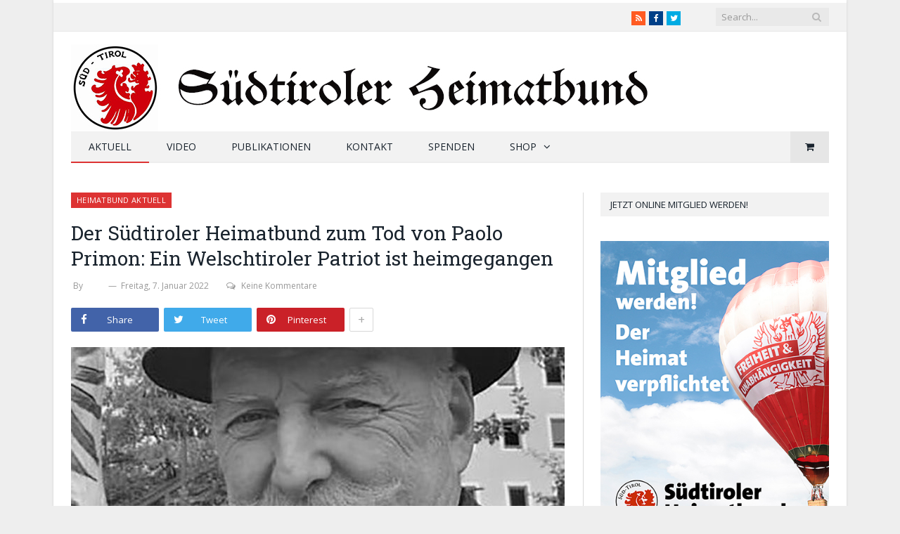

--- FILE ---
content_type: text/html; charset=UTF-8
request_url: https://www.suedtiroler-freiheitskampf.net/der-suedtiroler-heimatbund-zum-tod-von-paolo-primon-ein-welschtiroler-patriot-ist-heimgegangen/
body_size: 17638
content:

<!DOCTYPE html>

<!--[if IE 8]> <html class="ie ie8" lang="de"> <![endif]-->
<!--[if IE 9]> <html class="ie ie9" lang="de"> <![endif]-->
<!--[if gt IE 9]><!--> <html lang="de"> <!--<![endif]-->

<head>


<meta charset="UTF-8" />
<title>Der Südtiroler Heimatbund zum Tod von Paolo Primon: Ein Welschtiroler Patriot ist heimgegangen &#8226; Südtiroler Heimatbund</title>

<meta http-equiv="X-UA-Compatible" content="IE=edge" />
<link rel="pingback" href="https://www.suedtiroler-freiheitskampf.net/wp/xmlrpc.php" />
	
<link rel="shortcut icon" href="https://www.suedtiroler-freiheitskampf.net/wp/wp-content/uploads/2013/07/logo_shb_350.jpg" />	

<link rel="apple-touch-icon-precomposed" href="https://www.suedtiroler-freiheitskampf.net/wp/wp-content/uploads/2014/03/LOGO_Web_Heimatbund.png" />
	
<meta name='robots' content='index, follow, max-image-preview:large, max-snippet:-1, max-video-preview:-1' />
<script>window._wca = window._wca || [];</script>

	<!-- This site is optimized with the Yoast SEO plugin v26.8 - https://yoast.com/product/yoast-seo-wordpress/ -->
	<link rel="canonical" href="https://www.suedtiroler-freiheitskampf.net/der-suedtiroler-heimatbund-zum-tod-von-paolo-primon-ein-welschtiroler-patriot-ist-heimgegangen/" />
	<meta property="og:locale" content="de_DE" />
	<meta property="og:type" content="article" />
	<meta property="og:title" content="Der Südtiroler Heimatbund zum Tod von Paolo Primon: Ein Welschtiroler Patriot ist heimgegangen &#8226; Südtiroler Heimatbund" />
	<meta property="og:description" content="Gestern, am Dreikönigstag, schloss im Krankenhaus von Trient der besonders im patriotischen Lager bekannte und geschätzte Schützenhauptmann von Trient und Mitglied des Südtiroler Heimatbundes, Paolo Primon für immer die Augen. Primon wurde nur 65 Jahre alt. Zeit seines Lebens setzte er sich immer und überall für seine Heimat Welschtirol, die er immer als Teil TirolsRead More" />
	<meta property="og:url" content="https://www.suedtiroler-freiheitskampf.net/der-suedtiroler-heimatbund-zum-tod-von-paolo-primon-ein-welschtiroler-patriot-ist-heimgegangen/" />
	<meta property="og:site_name" content="Südtiroler Heimatbund" />
	<meta property="article:publisher" content="https://www.facebook.com/suedtirolerheimatbund" />
	<meta property="article:published_time" content="2022-01-07T14:01:04+00:00" />
	<meta property="article:modified_time" content="2022-01-07T14:01:06+00:00" />
	<meta property="og:image" content="https://www.suedtiroler-freiheitskampf.net/wp/wp-content/uploads/2022/01/2022-01-06_Paolo-Primon.jpg" />
	<meta property="og:image:width" content="1800" />
	<meta property="og:image:height" content="1200" />
	<meta property="og:image:type" content="image/jpeg" />
	<meta name="author" content="SHB" />
	<meta name="twitter:card" content="summary_large_image" />
	<meta name="twitter:label1" content="Verfasst von" />
	<meta name="twitter:data1" content="SHB" />
	<meta name="twitter:label2" content="Geschätzte Lesezeit" />
	<meta name="twitter:data2" content="2 Minuten" />
	<script type="application/ld+json" class="yoast-schema-graph">{"@context":"https://schema.org","@graph":[{"@type":"Article","@id":"https://www.suedtiroler-freiheitskampf.net/der-suedtiroler-heimatbund-zum-tod-von-paolo-primon-ein-welschtiroler-patriot-ist-heimgegangen/#article","isPartOf":{"@id":"https://www.suedtiroler-freiheitskampf.net/der-suedtiroler-heimatbund-zum-tod-von-paolo-primon-ein-welschtiroler-patriot-ist-heimgegangen/"},"author":{"name":"SHB","@id":"https://www.suedtiroler-freiheitskampf.net/#/schema/person/41eb948202d2b6440efd52452cc8b223"},"headline":"Der Südtiroler Heimatbund zum Tod von Paolo Primon: Ein Welschtiroler Patriot ist heimgegangen","datePublished":"2022-01-07T14:01:04+00:00","dateModified":"2022-01-07T14:01:06+00:00","mainEntityOfPage":{"@id":"https://www.suedtiroler-freiheitskampf.net/der-suedtiroler-heimatbund-zum-tod-von-paolo-primon-ein-welschtiroler-patriot-ist-heimgegangen/"},"wordCount":278,"commentCount":0,"publisher":{"@id":"https://www.suedtiroler-freiheitskampf.net/#organization"},"image":{"@id":"https://www.suedtiroler-freiheitskampf.net/der-suedtiroler-heimatbund-zum-tod-von-paolo-primon-ein-welschtiroler-patriot-ist-heimgegangen/#primaryimage"},"thumbnailUrl":"https://www.suedtiroler-freiheitskampf.net/wp/wp-content/uploads/2022/01/2022-01-06_Paolo-Primon.jpg","articleSection":["Heimatbund aktuell"],"inLanguage":"de","potentialAction":[{"@type":"CommentAction","name":"Comment","target":["https://www.suedtiroler-freiheitskampf.net/der-suedtiroler-heimatbund-zum-tod-von-paolo-primon-ein-welschtiroler-patriot-ist-heimgegangen/#respond"]}]},{"@type":"WebPage","@id":"https://www.suedtiroler-freiheitskampf.net/der-suedtiroler-heimatbund-zum-tod-von-paolo-primon-ein-welschtiroler-patriot-ist-heimgegangen/","url":"https://www.suedtiroler-freiheitskampf.net/der-suedtiroler-heimatbund-zum-tod-von-paolo-primon-ein-welschtiroler-patriot-ist-heimgegangen/","name":"Der Südtiroler Heimatbund zum Tod von Paolo Primon: Ein Welschtiroler Patriot ist heimgegangen &#8226; Südtiroler Heimatbund","isPartOf":{"@id":"https://www.suedtiroler-freiheitskampf.net/#website"},"primaryImageOfPage":{"@id":"https://www.suedtiroler-freiheitskampf.net/der-suedtiroler-heimatbund-zum-tod-von-paolo-primon-ein-welschtiroler-patriot-ist-heimgegangen/#primaryimage"},"image":{"@id":"https://www.suedtiroler-freiheitskampf.net/der-suedtiroler-heimatbund-zum-tod-von-paolo-primon-ein-welschtiroler-patriot-ist-heimgegangen/#primaryimage"},"thumbnailUrl":"https://www.suedtiroler-freiheitskampf.net/wp/wp-content/uploads/2022/01/2022-01-06_Paolo-Primon.jpg","datePublished":"2022-01-07T14:01:04+00:00","dateModified":"2022-01-07T14:01:06+00:00","breadcrumb":{"@id":"https://www.suedtiroler-freiheitskampf.net/der-suedtiroler-heimatbund-zum-tod-von-paolo-primon-ein-welschtiroler-patriot-ist-heimgegangen/#breadcrumb"},"inLanguage":"de","potentialAction":[{"@type":"ReadAction","target":["https://www.suedtiroler-freiheitskampf.net/der-suedtiroler-heimatbund-zum-tod-von-paolo-primon-ein-welschtiroler-patriot-ist-heimgegangen/"]}]},{"@type":"ImageObject","inLanguage":"de","@id":"https://www.suedtiroler-freiheitskampf.net/der-suedtiroler-heimatbund-zum-tod-von-paolo-primon-ein-welschtiroler-patriot-ist-heimgegangen/#primaryimage","url":"https://www.suedtiroler-freiheitskampf.net/wp/wp-content/uploads/2022/01/2022-01-06_Paolo-Primon.jpg","contentUrl":"https://www.suedtiroler-freiheitskampf.net/wp/wp-content/uploads/2022/01/2022-01-06_Paolo-Primon.jpg","width":1800,"height":1200},{"@type":"BreadcrumbList","@id":"https://www.suedtiroler-freiheitskampf.net/der-suedtiroler-heimatbund-zum-tod-von-paolo-primon-ein-welschtiroler-patriot-ist-heimgegangen/#breadcrumb","itemListElement":[{"@type":"ListItem","position":1,"name":"Home","item":"https://www.suedtiroler-freiheitskampf.net/"},{"@type":"ListItem","position":2,"name":"Der Südtiroler Heimatbund zum Tod von Paolo Primon: Ein Welschtiroler Patriot ist heimgegangen"}]},{"@type":"WebSite","@id":"https://www.suedtiroler-freiheitskampf.net/#website","url":"https://www.suedtiroler-freiheitskampf.net/","name":"Südtiroler Heimatbund","description":"Südtiroler Freiheitskampf","publisher":{"@id":"https://www.suedtiroler-freiheitskampf.net/#organization"},"potentialAction":[{"@type":"SearchAction","target":{"@type":"EntryPoint","urlTemplate":"https://www.suedtiroler-freiheitskampf.net/?s={search_term_string}"},"query-input":{"@type":"PropertyValueSpecification","valueRequired":true,"valueName":"search_term_string"}}],"inLanguage":"de"},{"@type":"Organization","@id":"https://www.suedtiroler-freiheitskampf.net/#organization","name":"Südtiroler Heimatbund","url":"https://www.suedtiroler-freiheitskampf.net/","logo":{"@type":"ImageObject","inLanguage":"de","@id":"https://www.suedtiroler-freiheitskampf.net/#/schema/logo/image/","url":"https://www.suedtiroler-freiheitskampf.net/wp/wp-content/uploads/2018/12/Südtiroler_Heimatbund.jpg","contentUrl":"https://www.suedtiroler-freiheitskampf.net/wp/wp-content/uploads/2018/12/Südtiroler_Heimatbund.jpg","width":350,"height":350,"caption":"Südtiroler Heimatbund"},"image":{"@id":"https://www.suedtiroler-freiheitskampf.net/#/schema/logo/image/"},"sameAs":["https://www.facebook.com/suedtirolerheimatbund"]},{"@type":"Person","@id":"https://www.suedtiroler-freiheitskampf.net/#/schema/person/41eb948202d2b6440efd52452cc8b223","name":"SHB"}]}</script>
	<!-- / Yoast SEO plugin. -->


<link rel='dns-prefetch' href='//stats.wp.com' />
<link rel='dns-prefetch' href='//fonts.googleapis.com' />
<link rel='preconnect' href='//c0.wp.com' />
<link rel="alternate" type="application/rss+xml" title="Südtiroler Heimatbund &raquo; Feed" href="https://www.suedtiroler-freiheitskampf.net/feed/" />
<link rel="alternate" type="application/rss+xml" title="Südtiroler Heimatbund &raquo; Kommentar-Feed" href="https://www.suedtiroler-freiheitskampf.net/comments/feed/" />
<link rel="alternate" type="application/rss+xml" title="Südtiroler Heimatbund &raquo; Kommentar-Feed zu Der Südtiroler Heimatbund zum Tod von Paolo Primon: Ein Welschtiroler Patriot ist heimgegangen" href="https://www.suedtiroler-freiheitskampf.net/der-suedtiroler-heimatbund-zum-tod-von-paolo-primon-ein-welschtiroler-patriot-ist-heimgegangen/feed/" />
<link rel="alternate" title="oEmbed (JSON)" type="application/json+oembed" href="https://www.suedtiroler-freiheitskampf.net/wp-json/oembed/1.0/embed?url=https%3A%2F%2Fwww.suedtiroler-freiheitskampf.net%2Fder-suedtiroler-heimatbund-zum-tod-von-paolo-primon-ein-welschtiroler-patriot-ist-heimgegangen%2F" />
<link rel="alternate" title="oEmbed (XML)" type="text/xml+oembed" href="https://www.suedtiroler-freiheitskampf.net/wp-json/oembed/1.0/embed?url=https%3A%2F%2Fwww.suedtiroler-freiheitskampf.net%2Fder-suedtiroler-heimatbund-zum-tod-von-paolo-primon-ein-welschtiroler-patriot-ist-heimgegangen%2F&#038;format=xml" />
<style id='wp-img-auto-sizes-contain-inline-css' type='text/css'>
img:is([sizes=auto i],[sizes^="auto," i]){contain-intrinsic-size:3000px 1500px}
/*# sourceURL=wp-img-auto-sizes-contain-inline-css */
</style>
<link rel='stylesheet' id='validate-engine-css-css' href='https://www.suedtiroler-freiheitskampf.net/wp/wp-content/plugins/wysija-newsletters/css/validationEngine.jquery.css?ver=2.22' type='text/css' media='all' />
<style id='wp-emoji-styles-inline-css' type='text/css'>

	img.wp-smiley, img.emoji {
		display: inline !important;
		border: none !important;
		box-shadow: none !important;
		height: 1em !important;
		width: 1em !important;
		margin: 0 0.07em !important;
		vertical-align: -0.1em !important;
		background: none !important;
		padding: 0 !important;
	}
/*# sourceURL=wp-emoji-styles-inline-css */
</style>
<link rel='stylesheet' id='wp-block-library-css' href='https://c0.wp.com/c/6.9/wp-includes/css/dist/block-library/style.min.css' type='text/css' media='all' />
<style id='global-styles-inline-css' type='text/css'>
:root{--wp--preset--aspect-ratio--square: 1;--wp--preset--aspect-ratio--4-3: 4/3;--wp--preset--aspect-ratio--3-4: 3/4;--wp--preset--aspect-ratio--3-2: 3/2;--wp--preset--aspect-ratio--2-3: 2/3;--wp--preset--aspect-ratio--16-9: 16/9;--wp--preset--aspect-ratio--9-16: 9/16;--wp--preset--color--black: #000000;--wp--preset--color--cyan-bluish-gray: #abb8c3;--wp--preset--color--white: #ffffff;--wp--preset--color--pale-pink: #f78da7;--wp--preset--color--vivid-red: #cf2e2e;--wp--preset--color--luminous-vivid-orange: #ff6900;--wp--preset--color--luminous-vivid-amber: #fcb900;--wp--preset--color--light-green-cyan: #7bdcb5;--wp--preset--color--vivid-green-cyan: #00d084;--wp--preset--color--pale-cyan-blue: #8ed1fc;--wp--preset--color--vivid-cyan-blue: #0693e3;--wp--preset--color--vivid-purple: #9b51e0;--wp--preset--gradient--vivid-cyan-blue-to-vivid-purple: linear-gradient(135deg,rgb(6,147,227) 0%,rgb(155,81,224) 100%);--wp--preset--gradient--light-green-cyan-to-vivid-green-cyan: linear-gradient(135deg,rgb(122,220,180) 0%,rgb(0,208,130) 100%);--wp--preset--gradient--luminous-vivid-amber-to-luminous-vivid-orange: linear-gradient(135deg,rgb(252,185,0) 0%,rgb(255,105,0) 100%);--wp--preset--gradient--luminous-vivid-orange-to-vivid-red: linear-gradient(135deg,rgb(255,105,0) 0%,rgb(207,46,46) 100%);--wp--preset--gradient--very-light-gray-to-cyan-bluish-gray: linear-gradient(135deg,rgb(238,238,238) 0%,rgb(169,184,195) 100%);--wp--preset--gradient--cool-to-warm-spectrum: linear-gradient(135deg,rgb(74,234,220) 0%,rgb(151,120,209) 20%,rgb(207,42,186) 40%,rgb(238,44,130) 60%,rgb(251,105,98) 80%,rgb(254,248,76) 100%);--wp--preset--gradient--blush-light-purple: linear-gradient(135deg,rgb(255,206,236) 0%,rgb(152,150,240) 100%);--wp--preset--gradient--blush-bordeaux: linear-gradient(135deg,rgb(254,205,165) 0%,rgb(254,45,45) 50%,rgb(107,0,62) 100%);--wp--preset--gradient--luminous-dusk: linear-gradient(135deg,rgb(255,203,112) 0%,rgb(199,81,192) 50%,rgb(65,88,208) 100%);--wp--preset--gradient--pale-ocean: linear-gradient(135deg,rgb(255,245,203) 0%,rgb(182,227,212) 50%,rgb(51,167,181) 100%);--wp--preset--gradient--electric-grass: linear-gradient(135deg,rgb(202,248,128) 0%,rgb(113,206,126) 100%);--wp--preset--gradient--midnight: linear-gradient(135deg,rgb(2,3,129) 0%,rgb(40,116,252) 100%);--wp--preset--font-size--small: 13px;--wp--preset--font-size--medium: 20px;--wp--preset--font-size--large: 36px;--wp--preset--font-size--x-large: 42px;--wp--preset--spacing--20: 0.44rem;--wp--preset--spacing--30: 0.67rem;--wp--preset--spacing--40: 1rem;--wp--preset--spacing--50: 1.5rem;--wp--preset--spacing--60: 2.25rem;--wp--preset--spacing--70: 3.38rem;--wp--preset--spacing--80: 5.06rem;--wp--preset--shadow--natural: 6px 6px 9px rgba(0, 0, 0, 0.2);--wp--preset--shadow--deep: 12px 12px 50px rgba(0, 0, 0, 0.4);--wp--preset--shadow--sharp: 6px 6px 0px rgba(0, 0, 0, 0.2);--wp--preset--shadow--outlined: 6px 6px 0px -3px rgb(255, 255, 255), 6px 6px rgb(0, 0, 0);--wp--preset--shadow--crisp: 6px 6px 0px rgb(0, 0, 0);}:where(.is-layout-flex){gap: 0.5em;}:where(.is-layout-grid){gap: 0.5em;}body .is-layout-flex{display: flex;}.is-layout-flex{flex-wrap: wrap;align-items: center;}.is-layout-flex > :is(*, div){margin: 0;}body .is-layout-grid{display: grid;}.is-layout-grid > :is(*, div){margin: 0;}:where(.wp-block-columns.is-layout-flex){gap: 2em;}:where(.wp-block-columns.is-layout-grid){gap: 2em;}:where(.wp-block-post-template.is-layout-flex){gap: 1.25em;}:where(.wp-block-post-template.is-layout-grid){gap: 1.25em;}.has-black-color{color: var(--wp--preset--color--black) !important;}.has-cyan-bluish-gray-color{color: var(--wp--preset--color--cyan-bluish-gray) !important;}.has-white-color{color: var(--wp--preset--color--white) !important;}.has-pale-pink-color{color: var(--wp--preset--color--pale-pink) !important;}.has-vivid-red-color{color: var(--wp--preset--color--vivid-red) !important;}.has-luminous-vivid-orange-color{color: var(--wp--preset--color--luminous-vivid-orange) !important;}.has-luminous-vivid-amber-color{color: var(--wp--preset--color--luminous-vivid-amber) !important;}.has-light-green-cyan-color{color: var(--wp--preset--color--light-green-cyan) !important;}.has-vivid-green-cyan-color{color: var(--wp--preset--color--vivid-green-cyan) !important;}.has-pale-cyan-blue-color{color: var(--wp--preset--color--pale-cyan-blue) !important;}.has-vivid-cyan-blue-color{color: var(--wp--preset--color--vivid-cyan-blue) !important;}.has-vivid-purple-color{color: var(--wp--preset--color--vivid-purple) !important;}.has-black-background-color{background-color: var(--wp--preset--color--black) !important;}.has-cyan-bluish-gray-background-color{background-color: var(--wp--preset--color--cyan-bluish-gray) !important;}.has-white-background-color{background-color: var(--wp--preset--color--white) !important;}.has-pale-pink-background-color{background-color: var(--wp--preset--color--pale-pink) !important;}.has-vivid-red-background-color{background-color: var(--wp--preset--color--vivid-red) !important;}.has-luminous-vivid-orange-background-color{background-color: var(--wp--preset--color--luminous-vivid-orange) !important;}.has-luminous-vivid-amber-background-color{background-color: var(--wp--preset--color--luminous-vivid-amber) !important;}.has-light-green-cyan-background-color{background-color: var(--wp--preset--color--light-green-cyan) !important;}.has-vivid-green-cyan-background-color{background-color: var(--wp--preset--color--vivid-green-cyan) !important;}.has-pale-cyan-blue-background-color{background-color: var(--wp--preset--color--pale-cyan-blue) !important;}.has-vivid-cyan-blue-background-color{background-color: var(--wp--preset--color--vivid-cyan-blue) !important;}.has-vivid-purple-background-color{background-color: var(--wp--preset--color--vivid-purple) !important;}.has-black-border-color{border-color: var(--wp--preset--color--black) !important;}.has-cyan-bluish-gray-border-color{border-color: var(--wp--preset--color--cyan-bluish-gray) !important;}.has-white-border-color{border-color: var(--wp--preset--color--white) !important;}.has-pale-pink-border-color{border-color: var(--wp--preset--color--pale-pink) !important;}.has-vivid-red-border-color{border-color: var(--wp--preset--color--vivid-red) !important;}.has-luminous-vivid-orange-border-color{border-color: var(--wp--preset--color--luminous-vivid-orange) !important;}.has-luminous-vivid-amber-border-color{border-color: var(--wp--preset--color--luminous-vivid-amber) !important;}.has-light-green-cyan-border-color{border-color: var(--wp--preset--color--light-green-cyan) !important;}.has-vivid-green-cyan-border-color{border-color: var(--wp--preset--color--vivid-green-cyan) !important;}.has-pale-cyan-blue-border-color{border-color: var(--wp--preset--color--pale-cyan-blue) !important;}.has-vivid-cyan-blue-border-color{border-color: var(--wp--preset--color--vivid-cyan-blue) !important;}.has-vivid-purple-border-color{border-color: var(--wp--preset--color--vivid-purple) !important;}.has-vivid-cyan-blue-to-vivid-purple-gradient-background{background: var(--wp--preset--gradient--vivid-cyan-blue-to-vivid-purple) !important;}.has-light-green-cyan-to-vivid-green-cyan-gradient-background{background: var(--wp--preset--gradient--light-green-cyan-to-vivid-green-cyan) !important;}.has-luminous-vivid-amber-to-luminous-vivid-orange-gradient-background{background: var(--wp--preset--gradient--luminous-vivid-amber-to-luminous-vivid-orange) !important;}.has-luminous-vivid-orange-to-vivid-red-gradient-background{background: var(--wp--preset--gradient--luminous-vivid-orange-to-vivid-red) !important;}.has-very-light-gray-to-cyan-bluish-gray-gradient-background{background: var(--wp--preset--gradient--very-light-gray-to-cyan-bluish-gray) !important;}.has-cool-to-warm-spectrum-gradient-background{background: var(--wp--preset--gradient--cool-to-warm-spectrum) !important;}.has-blush-light-purple-gradient-background{background: var(--wp--preset--gradient--blush-light-purple) !important;}.has-blush-bordeaux-gradient-background{background: var(--wp--preset--gradient--blush-bordeaux) !important;}.has-luminous-dusk-gradient-background{background: var(--wp--preset--gradient--luminous-dusk) !important;}.has-pale-ocean-gradient-background{background: var(--wp--preset--gradient--pale-ocean) !important;}.has-electric-grass-gradient-background{background: var(--wp--preset--gradient--electric-grass) !important;}.has-midnight-gradient-background{background: var(--wp--preset--gradient--midnight) !important;}.has-small-font-size{font-size: var(--wp--preset--font-size--small) !important;}.has-medium-font-size{font-size: var(--wp--preset--font-size--medium) !important;}.has-large-font-size{font-size: var(--wp--preset--font-size--large) !important;}.has-x-large-font-size{font-size: var(--wp--preset--font-size--x-large) !important;}
/*# sourceURL=global-styles-inline-css */
</style>

<style id='classic-theme-styles-inline-css' type='text/css'>
/*! This file is auto-generated */
.wp-block-button__link{color:#fff;background-color:#32373c;border-radius:9999px;box-shadow:none;text-decoration:none;padding:calc(.667em + 2px) calc(1.333em + 2px);font-size:1.125em}.wp-block-file__button{background:#32373c;color:#fff;text-decoration:none}
/*# sourceURL=/wp-includes/css/classic-themes.min.css */
</style>
<link rel='stylesheet' id='dashicons-css' href='https://c0.wp.com/c/6.9/wp-includes/css/dashicons.min.css' type='text/css' media='all' />
<link rel='stylesheet' id='admin-bar-css' href='https://c0.wp.com/c/6.9/wp-includes/css/admin-bar.min.css' type='text/css' media='all' />
<style id='admin-bar-inline-css' type='text/css'>

    /* Hide CanvasJS credits for P404 charts specifically */
    #p404RedirectChart .canvasjs-chart-credit {
        display: none !important;
    }
    
    #p404RedirectChart canvas {
        border-radius: 6px;
    }

    .p404-redirect-adminbar-weekly-title {
        font-weight: bold;
        font-size: 14px;
        color: #fff;
        margin-bottom: 6px;
    }

    #wpadminbar #wp-admin-bar-p404_free_top_button .ab-icon:before {
        content: "\f103";
        color: #dc3545;
        top: 3px;
    }
    
    #wp-admin-bar-p404_free_top_button .ab-item {
        min-width: 80px !important;
        padding: 0px !important;
    }
    
    /* Ensure proper positioning and z-index for P404 dropdown */
    .p404-redirect-adminbar-dropdown-wrap { 
        min-width: 0; 
        padding: 0;
        position: static !important;
    }
    
    #wpadminbar #wp-admin-bar-p404_free_top_button_dropdown {
        position: static !important;
    }
    
    #wpadminbar #wp-admin-bar-p404_free_top_button_dropdown .ab-item {
        padding: 0 !important;
        margin: 0 !important;
    }
    
    .p404-redirect-dropdown-container {
        min-width: 340px;
        padding: 18px 18px 12px 18px;
        background: #23282d !important;
        color: #fff;
        border-radius: 12px;
        box-shadow: 0 8px 32px rgba(0,0,0,0.25);
        margin-top: 10px;
        position: relative !important;
        z-index: 999999 !important;
        display: block !important;
        border: 1px solid #444;
    }
    
    /* Ensure P404 dropdown appears on hover */
    #wpadminbar #wp-admin-bar-p404_free_top_button .p404-redirect-dropdown-container { 
        display: none !important;
    }
    
    #wpadminbar #wp-admin-bar-p404_free_top_button:hover .p404-redirect-dropdown-container { 
        display: block !important;
    }
    
    #wpadminbar #wp-admin-bar-p404_free_top_button:hover #wp-admin-bar-p404_free_top_button_dropdown .p404-redirect-dropdown-container {
        display: block !important;
    }
    
    .p404-redirect-card {
        background: #2c3338;
        border-radius: 8px;
        padding: 18px 18px 12px 18px;
        box-shadow: 0 2px 8px rgba(0,0,0,0.07);
        display: flex;
        flex-direction: column;
        align-items: flex-start;
        border: 1px solid #444;
    }
    
    .p404-redirect-btn {
        display: inline-block;
        background: #dc3545;
        color: #fff !important;
        font-weight: bold;
        padding: 5px 22px;
        border-radius: 8px;
        text-decoration: none;
        font-size: 17px;
        transition: background 0.2s, box-shadow 0.2s;
        margin-top: 8px;
        box-shadow: 0 2px 8px rgba(220,53,69,0.15);
        text-align: center;
        line-height: 1.6;
    }
    
    .p404-redirect-btn:hover {
        background: #c82333;
        color: #fff !important;
        box-shadow: 0 4px 16px rgba(220,53,69,0.25);
    }
    
    /* Prevent conflicts with other admin bar dropdowns */
    #wpadminbar .ab-top-menu > li:hover > .ab-item,
    #wpadminbar .ab-top-menu > li.hover > .ab-item {
        z-index: auto;
    }
    
    #wpadminbar #wp-admin-bar-p404_free_top_button:hover > .ab-item {
        z-index: 999998 !important;
    }
    
/*# sourceURL=admin-bar-inline-css */
</style>
<link rel='stylesheet' id='contact-form-7-css' href='https://www.suedtiroler-freiheitskampf.net/wp/wp-content/plugins/contact-form-7/includes/css/styles.css?ver=6.1.4' type='text/css' media='all' />
<link rel='stylesheet' id='woocommerce-layout-css' href='https://c0.wp.com/p/woocommerce/10.4.3/assets/css/woocommerce-layout.css' type='text/css' media='all' />
<style id='woocommerce-layout-inline-css' type='text/css'>

	.infinite-scroll .woocommerce-pagination {
		display: none;
	}
/*# sourceURL=woocommerce-layout-inline-css */
</style>
<link rel='stylesheet' id='woocommerce-smallscreen-css' href='https://c0.wp.com/p/woocommerce/10.4.3/assets/css/woocommerce-smallscreen.css' type='text/css' media='only screen and (max-width: 799px)' />
<link rel='stylesheet' id='woocommerce-general-css' href='https://c0.wp.com/p/woocommerce/10.4.3/assets/css/woocommerce.css' type='text/css' media='all' />
<style id='woocommerce-inline-inline-css' type='text/css'>
.woocommerce form .form-row .required { visibility: visible; }
/*# sourceURL=woocommerce-inline-inline-css */
</style>
<link rel='stylesheet' id='smartmag-fonts-css' href='https://fonts.googleapis.com/css?family=Open+Sans%3A400%2C400Italic%2C600%2C700%7CRoboto+Slab%7CMerriweather%3A300italic&#038;subset' type='text/css' media='all' />
<link rel='stylesheet' id='smartmag-core-css' href='https://www.suedtiroler-freiheitskampf.net/wp/wp-content/themes/smart-mag/style.css?ver=3.4.0' type='text/css' media='all' />
<link rel='stylesheet' id='pretty-photo-css' href='https://www.suedtiroler-freiheitskampf.net/wp/wp-content/themes/smart-mag/css/prettyPhoto.css?ver=3.4.0' type='text/css' media='all' />
<link rel='stylesheet' id='smartmag-font-awesome-css' href='https://www.suedtiroler-freiheitskampf.net/wp/wp-content/themes/smart-mag/css/fontawesome/css/font-awesome.min.css?ver=3.4.0' type='text/css' media='all' />
<link rel='stylesheet' id='smartmag-woocommerce-css' href='https://www.suedtiroler-freiheitskampf.net/wp/wp-content/themes/smart-mag/css/woocommerce.css?ver=6.9' type='text/css' media='all' />
<link rel='stylesheet' id='smartmag-skin-css' href='https://www.suedtiroler-freiheitskampf.net/wp/wp-content/themes/smart-mag/css/skin-light.css?ver=6.9' type='text/css' media='all' />
<style id='smartmag-skin-inline-css' type='text/css'>
::selection { background: #ffffff; }

::-moz-selection { background: #ffffff; }

.top-bar, .post-content .modern-quote, .mobile-head { border-top-color: #ffffff; }

.main-color,
.trending-ticker .heading,
.nav-light .menu > li:hover > a,
.nav-light .menu > .current-menu-item > a,
.nav-light .menu > .current-menu-parent > a,
.nav-light .menu li li:hover,
.nav-light .menu li li.current-menu-item,
.nav-light .mega-menu .sub-nav li:hover,
.nav-light .menu .sub-nav li.current-menu-item,
.nav-light .menu li li:hover > a,
.nav-light .menu li li.current-menu-item > a,
.nav-light .mega-menu .sub-nav li:hover > a,
.nav-light .menu .sub-nav li.current-menu-item > a,
.nav-light-search .active .search-icon,
.nav-light-search .search-icon:hover,
.breadcrumbs .location,
.gallery-title,
.section-head.prominent,
.recentcomments .url,
.block.posts .fa-angle-right,
.news-focus .section-head,
.focus-grid .section-head,
.post-meta-b .posted-by a,
.post-content a,
.main-stars,
.main-stars span:before,
.related-posts .section-head,
.comments-list .bypostauthor .comment-author a,
.error-page .text-404,
a.bbp-author-name { color: #ffffff; }

.navigation .menu > li:hover > a,
.navigation .menu > .current-menu-item > a,
.navigation .menu > .current-menu-parent > a,
.navigation .menu > .current-menu-ancestor > a,
.block-head,
.tabbed .tabs-list .active a,
.comment-content .reply,
.sc-tabs .active a,
.nav-dark-b { border-bottom-color: #ffffff; }

.main-featured .cat,
.main-featured .pages .flex-active,
.main-pagination .current,
.main-pagination a:hover,
.block-head .heading,
.cat-title,
.post .read-more a,
.rate-number .progress,
.listing-meta .rate-number .progress,
.review-box .overall,
.review-box .bar,
.post-pagination > span,
.button,
.sc-button-default:hover,
.drop-caps { background: #ffffff; }

.nav-search .search-icon:hover,
.nav-search .active .search-icon { border-color: #ffffff; }

.modal-header .modal-title,
.highlights h2:before,
.post-header .post-title:before,
.review-box .heading,
.main-heading,
.page-title,
.entry-title,
div.bbp-template-notice,
div.indicator-hint,
div.bbp-template-notice.info,
.post-content .wpcf7-not-valid-tip { border-left-color: #ffffff; }

.mobile-head { border-top-color: #ffffff; }

body.woocommerce .main-wrap .button,
body.woocommerce-page .main-wrap .button,
.woocommerce.widget .button,
.woocommerce #respond input#submit,
body.woocommerce .main-wrap .button:hover,
body.woocommerce .main-wrap .button:active,
body.woocommerce-page .main-wrap .button:hover,
body.woocommerce-page .main-wrap .button:active,
.woocommerce.widget .button:active,
.woocommerce.widget .button:hover,
.woocommerce #respond input#submit:hover,
.woocommerce #respond input#submit:active,
.woocommerce ul.products .add_to_cart_button.added:after,
.woocommerce span.onsale,
.woocommerce-page span.onsale,
.woocommerce .widget_price_filter .ui-slider .ui-slider-range,
.shopping-cart .counter,
.navigation .menu .cart-widget .button,
.woocommerce .widget_layered_nav ul li.chosen a,
.woocommerce-page .widget_layered_nav ul li.chosen a { background: #ffffff; }

.woocommerce .woocommerce-message,
.woocommerce .woocommerce-error,
.woocommerce .woocommerce-info,
.woocommerce-page .woocommerce-message,
.woocommerce-page .woocommerce-error,
.woocommerce-page .woocommerce-info,
.woocommerce .related > h2,
.woocommerce-page .related > h2,
.woocommerce .checkout h3,
.woocommerce-account .post-content h2,
.woocommerce-checkout .post-content h2,
.woocommerce-account form > h3,
.cross-sells h2,
.upsells h2,
.woocommerce ul.products li.product h3:before,
.woocommerce ul.products li.product .woocommerce-loop-product__title:before,
.woocommerce-page ul.products li.product h3:before { border-left-color: #ffffff; }

.woocommerce .widget_price_filter .ui-slider .ui-slider-handle { border-color: #ffffff; }

.woocommerce div.product .woocommerce-tabs ul.tabs li.active a { border-bottom-color: #ffffff; }

.woocommerce form .form-row .required,
.woocommerce-page form .form-row .required,
.woocommerce .product .price ins,
.woocommerce-page .product .price ins,
.woocommerce ul.products li.product .amount,
.woocommerce div.product p.price,
.cart_totals .order-total .amount,
.woocommerce .star-rating:before,
.woocommerce-page .star-rating:before,
.woocommerce .products .star-rating,
.woocommerce #reviews .meta > strong,
.woocommerce .comment-form-rating .stars a,
.woocommerce .star-rating span { color: #ffffff; }

.post-content a { color: #000000; }

.main-featured { background-color: #19232d; background-image: none;; }


.cat-2, 
.cat-title.cat-2,
.block-head.cat-text-2 .heading { 
	background: #dd3333;
}

.block-head.cat-text-2 {
	border-color: #dd3333;
}
				
.cat-text-2, .section-head.cat-text-2 { color: #dd3333; }
				 

.navigation .menu > .menu-cat-2:hover > a, .navigation .menu > .menu-cat-2.current-menu-item > a, .navigation .menu > .menu-cat-2.current-menu-parent > a {
	border-bottom-color: #dd3333;
}


.cat-16, 
.cat-title.cat-16,
.block-head.cat-text-16 .heading { 
	background: #1e73be;
}

.block-head.cat-text-16 {
	border-color: #1e73be;
}
				
.cat-text-16, .section-head.cat-text-16 { color: #1e73be; }
				 

.navigation .menu > .menu-cat-16:hover > a, .navigation .menu > .menu-cat-16.current-menu-item > a, .navigation .menu > .menu-cat-16.current-menu-parent > a {
	border-bottom-color: #1e73be;
}


.cat-19, 
.cat-title.cat-19,
.block-head.cat-text-19 .heading { 
	background: #8224e3;
}

.block-head.cat-text-19 {
	border-color: #8224e3;
}
				
.cat-text-19, .section-head.cat-text-19 { color: #8224e3; }
				 

.navigation .menu > .menu-cat-19:hover > a, .navigation .menu > .menu-cat-19.current-menu-item > a, .navigation .menu > .menu-cat-19.current-menu-parent > a {
	border-bottom-color: #8224e3;
}


.cat-9, 
.cat-title.cat-9,
.block-head.cat-text-9 .heading { 
	background: #ffffff;
}

.block-head.cat-text-9 {
	border-color: #ffffff;
}
				
.cat-text-9, .section-head.cat-text-9 { color: #ffffff; }
				 

.navigation .menu > .menu-cat-9:hover > a, .navigation .menu > .menu-cat-9.current-menu-item > a, .navigation .menu > .menu-cat-9.current-menu-parent > a {
	border-bottom-color: #ffffff;
}


.cat-17, 
.cat-title.cat-17,
.block-head.cat-text-17 .heading { 
	background: #eeee22;
}

.block-head.cat-text-17 {
	border-color: #eeee22;
}
				
.cat-text-17, .section-head.cat-text-17 { color: #eeee22; }
				 

.navigation .menu > .menu-cat-17:hover > a, .navigation .menu > .menu-cat-17.current-menu-item > a, .navigation .menu > .menu-cat-17.current-menu-parent > a {
	border-bottom-color: #eeee22;
}


.cat-59, 
.cat-title.cat-59,
.block-head.cat-text-59 .heading { 
	background: #dd3333;
}

.block-head.cat-text-59 {
	border-color: #dd3333;
}
				
.cat-text-59, .section-head.cat-text-59 { color: #dd3333; }
				 

.navigation .menu > .menu-cat-59:hover > a, .navigation .menu > .menu-cat-59.current-menu-item > a, .navigation .menu > .menu-cat-59.current-menu-parent > a {
	border-bottom-color: #dd3333;
}



/*# sourceURL=smartmag-skin-inline-css */
</style>
<link rel='stylesheet' id='wp-block-paragraph-css' href='https://c0.wp.com/c/6.9/wp-includes/blocks/paragraph/style.min.css' type='text/css' media='all' />
<script type="text/javascript" src="https://c0.wp.com/c/6.9/wp-includes/js/jquery/jquery.min.js" id="jquery-core-js"></script>
<script type="text/javascript" src="https://c0.wp.com/c/6.9/wp-includes/js/jquery/jquery-migrate.min.js" id="jquery-migrate-js"></script>
<script type="text/javascript" src="//www.suedtiroler-freiheitskampf.net/wp/wp-content/plugins/revslider/sr6/assets/js/rbtools.min.js?ver=6.7.5" async id="tp-tools-js"></script>
<script type="text/javascript" src="//www.suedtiroler-freiheitskampf.net/wp/wp-content/plugins/revslider/sr6/assets/js/rs6.min.js?ver=6.7.9" async id="revmin-js"></script>
<script type="text/javascript" src="https://c0.wp.com/p/woocommerce/10.4.3/assets/js/jquery-blockui/jquery.blockUI.min.js" id="wc-jquery-blockui-js" defer="defer" data-wp-strategy="defer"></script>
<script type="text/javascript" id="wc-add-to-cart-js-extra">
/* <![CDATA[ */
var wc_add_to_cart_params = {"ajax_url":"/wp/wp-admin/admin-ajax.php","wc_ajax_url":"/?wc-ajax=%%endpoint%%","i18n_view_cart":"View cart","cart_url":"https://www.suedtiroler-freiheitskampf.net/warenkorb/","is_cart":"","cart_redirect_after_add":"no"};
//# sourceURL=wc-add-to-cart-js-extra
/* ]]> */
</script>
<script type="text/javascript" src="https://c0.wp.com/p/woocommerce/10.4.3/assets/js/frontend/add-to-cart.min.js" id="wc-add-to-cart-js" defer="defer" data-wp-strategy="defer"></script>
<script type="text/javascript" src="https://c0.wp.com/p/woocommerce/10.4.3/assets/js/js-cookie/js.cookie.min.js" id="wc-js-cookie-js" defer="defer" data-wp-strategy="defer"></script>
<script type="text/javascript" id="woocommerce-js-extra">
/* <![CDATA[ */
var woocommerce_params = {"ajax_url":"/wp/wp-admin/admin-ajax.php","wc_ajax_url":"/?wc-ajax=%%endpoint%%","i18n_password_show":"Show password","i18n_password_hide":"Hide password"};
//# sourceURL=woocommerce-js-extra
/* ]]> */
</script>
<script type="text/javascript" src="https://c0.wp.com/p/woocommerce/10.4.3/assets/js/frontend/woocommerce.min.js" id="woocommerce-js" defer="defer" data-wp-strategy="defer"></script>
<script type="text/javascript" src="https://www.suedtiroler-freiheitskampf.net/wp/wp-content/plugins/wp-retina-2x/app/picturefill.min.js?ver=1765876444" id="wr2x-picturefill-js-js"></script>
<script type="text/javascript" src="https://stats.wp.com/s-202604.js" id="woocommerce-analytics-js" defer="defer" data-wp-strategy="defer"></script>
<script type="text/javascript" src="https://www.suedtiroler-freiheitskampf.net/wp/wp-content/themes/smart-mag/js/jquery.prettyPhoto.js?ver=6.9" id="pretty-photo-smartmag-js"></script>
<link rel="https://api.w.org/" href="https://www.suedtiroler-freiheitskampf.net/wp-json/" /><link rel="alternate" title="JSON" type="application/json" href="https://www.suedtiroler-freiheitskampf.net/wp-json/wp/v2/posts/17583" /><link rel="EditURI" type="application/rsd+xml" title="RSD" href="https://www.suedtiroler-freiheitskampf.net/wp/xmlrpc.php?rsd" />
<meta name="generator" content="WordPress 6.9" />
<meta name="generator" content="WooCommerce 10.4.3" />
<link rel='shortlink' href='https://www.suedtiroler-freiheitskampf.net/?p=17583' />
	<noscript><style>.woocommerce-product-gallery{ opacity: 1 !important; }</style></noscript>
	<style type="text/css">.recentcomments a{display:inline !important;padding:0 !important;margin:0 !important;}</style><meta name="generator" content="Powered by Slider Revolution 6.7.9 - responsive, Mobile-Friendly Slider Plugin for WordPress with comfortable drag and drop interface." />
<script>function setREVStartSize(e){
			//window.requestAnimationFrame(function() {
				window.RSIW = window.RSIW===undefined ? window.innerWidth : window.RSIW;
				window.RSIH = window.RSIH===undefined ? window.innerHeight : window.RSIH;
				try {
					var pw = document.getElementById(e.c).parentNode.offsetWidth,
						newh;
					pw = pw===0 || isNaN(pw) || (e.l=="fullwidth" || e.layout=="fullwidth") ? window.RSIW : pw;
					e.tabw = e.tabw===undefined ? 0 : parseInt(e.tabw);
					e.thumbw = e.thumbw===undefined ? 0 : parseInt(e.thumbw);
					e.tabh = e.tabh===undefined ? 0 : parseInt(e.tabh);
					e.thumbh = e.thumbh===undefined ? 0 : parseInt(e.thumbh);
					e.tabhide = e.tabhide===undefined ? 0 : parseInt(e.tabhide);
					e.thumbhide = e.thumbhide===undefined ? 0 : parseInt(e.thumbhide);
					e.mh = e.mh===undefined || e.mh=="" || e.mh==="auto" ? 0 : parseInt(e.mh,0);
					if(e.layout==="fullscreen" || e.l==="fullscreen")
						newh = Math.max(e.mh,window.RSIH);
					else{
						e.gw = Array.isArray(e.gw) ? e.gw : [e.gw];
						for (var i in e.rl) if (e.gw[i]===undefined || e.gw[i]===0) e.gw[i] = e.gw[i-1];
						e.gh = e.el===undefined || e.el==="" || (Array.isArray(e.el) && e.el.length==0)? e.gh : e.el;
						e.gh = Array.isArray(e.gh) ? e.gh : [e.gh];
						for (var i in e.rl) if (e.gh[i]===undefined || e.gh[i]===0) e.gh[i] = e.gh[i-1];
											
						var nl = new Array(e.rl.length),
							ix = 0,
							sl;
						e.tabw = e.tabhide>=pw ? 0 : e.tabw;
						e.thumbw = e.thumbhide>=pw ? 0 : e.thumbw;
						e.tabh = e.tabhide>=pw ? 0 : e.tabh;
						e.thumbh = e.thumbhide>=pw ? 0 : e.thumbh;
						for (var i in e.rl) nl[i] = e.rl[i]<window.RSIW ? 0 : e.rl[i];
						sl = nl[0];
						for (var i in nl) if (sl>nl[i] && nl[i]>0) { sl = nl[i]; ix=i;}
						var m = pw>(e.gw[ix]+e.tabw+e.thumbw) ? 1 : (pw-(e.tabw+e.thumbw)) / (e.gw[ix]);
						newh =  (e.gh[ix] * m) + (e.tabh + e.thumbh);
					}
					var el = document.getElementById(e.c);
					if (el!==null && el) el.style.height = newh+"px";
					el = document.getElementById(e.c+"_wrapper");
					if (el!==null && el) {
						el.style.height = newh+"px";
						el.style.display = "block";
					}
				} catch(e){
					console.log("Failure at Presize of Slider:" + e)
				}
			//});
		  };</script>
	
<!--[if lt IE 9]>
<script src="https://www.suedtiroler-freiheitskampf.net/wp/wp-content/themes/smart-mag/js/html5.js" type="text/javascript"></script>
<![endif]-->


<script>
document.querySelector('head').innerHTML += '<style class="bunyad-img-effects-css">.main img, .main-footer img { opacity: 0; }</style>';
</script>
	

<link rel='stylesheet' id='wc-blocks-style-css' href='https://c0.wp.com/p/woocommerce/10.4.3/assets/client/blocks/wc-blocks.css' type='text/css' media='all' />
<link rel='stylesheet' id='rs-plugin-settings-css' href='//www.suedtiroler-freiheitskampf.net/wp/wp-content/plugins/revslider/sr6/assets/css/rs6.css?ver=6.7.9' type='text/css' media='all' />
<style id='rs-plugin-settings-inline-css' type='text/css'>
#rs-demo-id {}
/*# sourceURL=rs-plugin-settings-inline-css */
</style>
</head>


<body class="wp-singular post-template-default single single-post postid-17583 single-format-standard wp-theme-smart-mag theme-smart-mag page-builder woocommerce-no-js right-sidebar boxed post-layout-modern img-effects has-nav-dark has-head-default">

<div class="main-wrap">

	
	
	<div class="top-bar">

		<div class="wrap">
			<section class="top-bar-content cf">
			
							
				
									
					
		<div class="search">
			<form role="search" action="https://www.suedtiroler-freiheitskampf.net/" method="get">
				<input type="text" name="s" class="query live-search-query" value="" placeholder="Search..."/>
				<button class="search-button" type="submit"><i class="fa fa-search"></i></button>
			</form>
		</div> <!-- .search -->					
				
							<div class="textwidget"><ul class="social-icons cf">
	<li><a href="/?feed=rss2" class="icon fa fa-rss" title="RSS"><span class="visuallyhidden">RSS</span></a></li>
	<li><a href="http://facebook.com/suedtirolerheimatbund" class="icon fa fa-facebook" title="Facebook"><span class="visuallyhidden">Facebook</span></a></li>
	<li><a href="http://twitter.com/heimatbund" class="icon fa fa-twitter" title="Twitter"><span class="visuallyhidden">Twitter</span></a></li>
</ul></div>
						
			</section>
		</div>
		
	</div>
	
	<div id="main-head" class="main-head">
		
		<div class="wrap">
			
			
			<header class="default">
			
				<div class="title">
							<a href="https://www.suedtiroler-freiheitskampf.net/" title="Südtiroler Heimatbund" rel="home">
		
														
								
				<img src="https://www.suedtiroler-freiheitskampf.net/wp/wp-content/uploads/2014/02/LOGO_Web_Heimatbund2.jpg" class="logo-image" alt="Südtiroler Heimatbund" />
					 
						
		</a>				</div>
				
									
					<div class="right">
										</div>
					
								
			</header>
				
							
				
<div class="main-nav">
	<div class="navigation-wrap cf">
	
		<nav class="navigation cf nav-dark">
		
			<div class>
			
				<div class="mobile" data-type="off-canvas" data-search="1">
					<a href="#" class="selected">
						<span class="text">Navigate</span><span class="current"></span> <i class="hamburger fa fa-bars"></i>
					</a>
				</div>
				
				<div class="menu-startseite-container"><ul id="menu-startseite" class="menu"><li id="menu-item-658" class="menu-item menu-item-type-taxonomy menu-item-object-category current-post-ancestor current-menu-parent current-post-parent menu-cat-2 menu-item-658"><a href="https://www.suedtiroler-freiheitskampf.net/category/heimatbund-aktuell/">Aktuell</a></li>
<li id="menu-item-661" class="menu-item menu-item-type-taxonomy menu-item-object-category menu-cat-16 menu-item-661"><a href="https://www.suedtiroler-freiheitskampf.net/category/online-videos/">Video</a></li>
<li id="menu-item-662" class="menu-item menu-item-type-taxonomy menu-item-object-category menu-cat-17 menu-item-662"><a href="https://www.suedtiroler-freiheitskampf.net/category/publikationen/">Publikationen</a></li>
<li id="menu-item-672" class="menu-item menu-item-type-post_type menu-item-object-page menu-item-672"><a href="https://www.suedtiroler-freiheitskampf.net/kontakt/">Kontakt</a></li>
<li id="menu-item-1104" class="menu-item menu-item-type-post_type menu-item-object-page menu-item-1104"><a href="https://www.suedtiroler-freiheitskampf.net/spenden/">Spenden</a></li>
<li id="menu-item-754" class="menu-item menu-item-type-custom menu-item-object-custom menu-item-has-children menu-item-754"><a href="https://www.suedtiroler-freiheitskampf.net/shop/">Shop</a>
<ul class="sub-menu">
	<li id="menu-item-749" class="menu-item menu-item-type-post_type menu-item-object-page menu-item-749"><a href="https://www.suedtiroler-freiheitskampf.net/mein-konto/">Mein Benutzerkonto</a></li>
	<li id="menu-item-750" class="menu-item menu-item-type-post_type menu-item-object-page menu-item-750"><a href="https://www.suedtiroler-freiheitskampf.net/kasse/">Bezahlvorgang/ Zahlungsweisen</a></li>
	<li id="menu-item-751" class="menu-item menu-item-type-post_type menu-item-object-page menu-item-751"><a href="https://www.suedtiroler-freiheitskampf.net/warenkorb/">Warenkorb</a></li>
</ul>
</li>
        	<li class="shopping-cart menu-item menu-item-type-custom menu-item-object-custom">
        				
			<a href="https://www.suedtiroler-freiheitskampf.net/warenkorb/" class="cart-link"><i class="fa fa-shopping-cart"></i>
				<span class="counter">0</span>
				<span class="text">Shopping Cart</span></a>
		
		        		<div class="mega-menu cart-widget widget_shopping_cart"><h2 class="widgettitle"> </h2><div class="widget_shopping_cart_content"></div></div>	
        	</li>
        </ul></div>				
						
			</div>
			
		</nav>
	
				
	</div>
</div>				
							
		</div>
		
				
	</div>	


<div class="main wrap cf">

		
	<div class="row">
	
		<div class="col-8 main-content">
		
				
				
<article id="post-17583" class="post-17583 post type-post status-publish format-standard has-post-thumbnail category-heimatbund-aktuell">
	
	<header class="post-header-b cf">
	
		<div class="category cf">
					
		<span class="cat-title cat-2"><a href="https://www.suedtiroler-freiheitskampf.net/category/heimatbund-aktuell/" title="Heimatbund aktuell">Heimatbund aktuell</a></span>
		
				</div>
	
		<div class="heading cf">
				
			<h1 class="post-title">
			Der Südtiroler Heimatbund zum Tod von Paolo Primon: Ein Welschtiroler Patriot ist heimgegangen			</h1>
		
		</div>

		<div class="post-meta-b cf">
		
			<span class="author-img"></span>
			
			<span class="posted-by">By 
				<a href="https://www.suedtiroler-freiheitskampf.net/author/wp_admin/" title="Beiträge von SHB" rel="author">SHB</a>			</span>
			 
			<span class="posted-on">
				<time class="post-date" datetime="2022-01-07T15:01:04+01:00">Freitag, 7. Januar 2022</time>
			</span>
			
			<a href="https://www.suedtiroler-freiheitskampf.net/der-suedtiroler-heimatbund-zum-tod-von-paolo-primon-ein-welschtiroler-patriot-ist-heimgegangen/#respond" class="comments"><i class="fa fa-comments-o"></i>Keine Kommentare</a>
				
		</div>	
	
	
	
	<div class="post-share-b cf">
		
				
			<a href="http://www.facebook.com/sharer.php?u=https%3A%2F%2Fwww.suedtiroler-freiheitskampf.net%2Fder-suedtiroler-heimatbund-zum-tod-von-paolo-primon-ein-welschtiroler-patriot-ist-heimgegangen%2F" class="cf service facebook" target="_blank">
				<i class="fa fa-facebook"></i>
				<span class="label">Share</span>
			</a>
				
				
			<a href="https://twitter.com/intent/tweet?url=https%3A%2F%2Fwww.suedtiroler-freiheitskampf.net%2Fder-suedtiroler-heimatbund-zum-tod-von-paolo-primon-ein-welschtiroler-patriot-ist-heimgegangen%2F&#038;text=Der%20S%C3%BCdtiroler%20Heimatbund%20zum%20Tod%20von%20Paolo%20Primon%3A%20Ein%20Welschtiroler%20Patriot%20ist%20heimgegangen" class="cf service twitter" target="_blank">
				<i class="fa fa-twitter"></i>
				<span class="label">Tweet</span>
			</a>
				
				
			<a href="http://pinterest.com/pin/create/button/?url=https%3A%2F%2Fwww.suedtiroler-freiheitskampf.net%2Fder-suedtiroler-heimatbund-zum-tod-von-paolo-primon-ein-welschtiroler-patriot-ist-heimgegangen%2F&#038;media=https%3A%2F%2Fwww.suedtiroler-freiheitskampf.net%2Fwp%2Fwp-content%2Fuploads%2F2022%2F01%2F2022-01-06_Paolo-Primon.jpg" class="cf service pinterest" target="_blank">
				<i class="fa fa-pinterest"></i>
				<span class="label">Pinterest</span>
			</a>
				
				
			<a href="http://www.linkedin.com/shareArticle?mini=true&#038;url=https%3A%2F%2Fwww.suedtiroler-freiheitskampf.net%2Fder-suedtiroler-heimatbund-zum-tod-von-paolo-primon-ein-welschtiroler-patriot-ist-heimgegangen%2F" class="cf service linkedin" target="_blank">
				<i class="fa fa-linkedin"></i>
				<span class="label">LinkedIn</span>
			</a>
				
				
			<a href="http://www.tumblr.com/share/link?url=https%3A%2F%2Fwww.suedtiroler-freiheitskampf.net%2Fder-suedtiroler-heimatbund-zum-tod-von-paolo-primon-ein-welschtiroler-patriot-ist-heimgegangen%2F&#038;name=Der+S%C3%BCdtiroler+Heimatbund+zum+Tod+von+Paolo+Primon%3A+Ein+Welschtiroler+Patriot+ist+heimgegangen" class="cf service tumblr" target="_blank">
				<i class="fa fa-tumblr"></i>
				<span class="label">Tumblr</span>
			</a>
				
				
			<a href="mailto:?subject=Der%20S%C3%BCdtiroler%20Heimatbund%20zum%20Tod%20von%20Paolo%20Primon%3A%20Ein%20Welschtiroler%20Patriot%20ist%20heimgegangen&#038;body=https%3A%2F%2Fwww.suedtiroler-freiheitskampf.net%2Fder-suedtiroler-heimatbund-zum-tod-von-paolo-primon-ein-welschtiroler-patriot-ist-heimgegangen%2F" class="cf service email" target="_blank">
				<i class="fa fa-envelope-o"></i>
				<span class="label">Email</span>
			</a>
				
				
					<a href="#" class="show-more">+</a>
				
	</div>
	
	
	
	<div class="featured">
				
					
			<a href="https://www.suedtiroler-freiheitskampf.net/wp/wp-content/uploads/2022/01/2022-01-06_Paolo-Primon.jpg" title="Der Südtiroler Heimatbund zum Tod von Paolo Primon: Ein Welschtiroler Patriot ist heimgegangen">
			
						
								
					<img width="702" height="336" src="https://www.suedtiroler-freiheitskampf.net/wp/wp-content/uploads/2022/01/2022-01-06_Paolo-Primon-702x336.jpg" class="attachment-main-featured size-main-featured wp-post-image" alt="" title="Der Südtiroler Heimatbund zum Tod von Paolo Primon: Ein Welschtiroler Patriot ist heimgegangen" decoding="async" fetchpriority="high" srcset="https://www.suedtiroler-freiheitskampf.net/wp/wp-content/uploads/2022/01/2022-01-06_Paolo-Primon-702x336.jpg 702w, https://www.suedtiroler-freiheitskampf.net/wp/wp-content/uploads/2022/01/2022-01-06_Paolo-Primon-1078x516.jpg 1078w" sizes="(max-width: 702px) 100vw, 702px" />				
								
										
			</a>
							
						
			</div>		
	</header><!-- .post-header -->

	

	<div class="post-content post-dynamic">
	
				
				
		
<p></p>



<p></p>



<p><strong>Gestern, am Dreikönigstag, schloss im Krankenhaus von Trient der besonders im patriotischen Lager bekannte und geschätzte Schützenhauptmann von Trient und Mitglied des Südtiroler Heimatbundes, Paolo Primon für immer die Augen.</strong></p>



<p>Primon wurde nur 65 Jahre alt. Zeit seines Lebens setzte er sich immer und überall für seine Heimat Welschtirol, die er immer als Teil Tirols verstand, ein. So war er mit großem Stolz seit Jahrzehnten Mitglied des Südtiroler Heimatbundes und Führungsmitglied im Andreas Hofer Bund.</p>



<p>Mit Freude war er Hauptmann der Schützenkompanie Major Giuseppe di Betta Trient und opferte dieser sehr viel Zeit. Es ist zum großen Teil sein Verdienst, dass die Kompanie seit einigen Jahren ein eigenes Schützenheim hat.</p>



<p>Im September 2016 machte die Bewegung „Popoli Liberi- Freie Völker“ deren Vorsitzender Primon war und der Südtiroler Heimatbund vor dem Regierungskommissariaten von Bozen und Trient mit einer Protestaktion darauf aufmerksam, dass das Geld für diese überflüssigen Regierungsvertretungen viel besser für den Erhalt der peripheren Krankenhäuser verwendet werden sollte. Paolo war natürlich auch in Bozen dabei!</p>



<p>Paolo Primon war ein echter Tiroler mit vielen Ecken und Kanten. Seine direkte Art wurde nicht von jedem geschätzt, dies tat aber seinem Kampfgeist für ein freies Tirol von Kufstein bis Ala keinen Abbruch.</p>



<p>Mit dem Tod von Paolo verliert der SHB ein treues Mitglied, Tirol einen aufrechten Patrioten. Ehre seinem Andenken.</p>



<p>Im Namen des Südtiroler Heimatbundes spreche ich der Familie Primon unser aufrichtiges Beileid aus, schließt SHB- Obmann Roland Lang.</p>



<p>Roland Lang</p>



<p>Obmann des Südtiroler Heimatbundes</p>
		
		
		
				
				
	</div><!-- .post-content -->
		
	
	
	
	<div class="post-share">
		<span class="text">Share.</span>
		
		<span class="share-links">

			<a href="https://twitter.com/intent/tweet?url=https%3A%2F%2Fwww.suedtiroler-freiheitskampf.net%2Fder-suedtiroler-heimatbund-zum-tod-von-paolo-primon-ein-welschtiroler-patriot-ist-heimgegangen%2F&text=Der%20S%C3%BCdtiroler%20Heimatbund%20zum%20Tod%20von%20Paolo%20Primon%3A%20Ein%20Welschtiroler%20Patriot%20ist%20heimgegangen" 
				class="fa fa-twitter" title="Tweet It" target="_blank">
					<span class="visuallyhidden">Twitter</span></a>
				
			<a href="http://www.facebook.com/sharer.php?u=https%3A%2F%2Fwww.suedtiroler-freiheitskampf.net%2Fder-suedtiroler-heimatbund-zum-tod-von-paolo-primon-ein-welschtiroler-patriot-ist-heimgegangen%2F" class="fa fa-facebook" title="Share on Facebook" target="_blank">
				<span class="visuallyhidden">Facebook</span></a>
				
			<a href="http://pinterest.com/pin/create/button/?url=https%3A%2F%2Fwww.suedtiroler-freiheitskampf.net%2Fder-suedtiroler-heimatbund-zum-tod-von-paolo-primon-ein-welschtiroler-patriot-ist-heimgegangen%2F&amp;media=https%3A%2F%2Fwww.suedtiroler-freiheitskampf.net%2Fwp%2Fwp-content%2Fuploads%2F2022%2F01%2F2022-01-06_Paolo-Primon.jpg" class="fa fa-pinterest"
				title="Share on Pinterest" target="_blank">
				<span class="visuallyhidden">Pinterest</span></a>
				
			<a href="http://www.linkedin.com/shareArticle?mini=true&amp;url=https%3A%2F%2Fwww.suedtiroler-freiheitskampf.net%2Fder-suedtiroler-heimatbund-zum-tod-von-paolo-primon-ein-welschtiroler-patriot-ist-heimgegangen%2F" class="fa fa-linkedin" title="Share on LinkedIn" target="_blank">
				<span class="visuallyhidden">LinkedIn</span></a>
				
			<a href="http://www.tumblr.com/share/link?url=https%3A%2F%2Fwww.suedtiroler-freiheitskampf.net%2Fder-suedtiroler-heimatbund-zum-tod-von-paolo-primon-ein-welschtiroler-patriot-ist-heimgegangen%2F&amp;name=Der+S%C3%BCdtiroler+Heimatbund+zum+Tod+von+Paolo+Primon%3A+Ein+Welschtiroler+Patriot+ist+heimgegangen" class="fa fa-tumblr"
				title="Share on Tumblr" target="_blank">
				<span class="visuallyhidden">Tumblr</span></a>
				
			<a href="mailto:?subject=Der%20S%C3%BCdtiroler%20Heimatbund%20zum%20Tod%20von%20Paolo%20Primon%3A%20Ein%20Welschtiroler%20Patriot%20ist%20heimgegangen&amp;body=https%3A%2F%2Fwww.suedtiroler-freiheitskampf.net%2Fder-suedtiroler-heimatbund-zum-tod-von-paolo-primon-ein-welschtiroler-patriot-ist-heimgegangen%2F" class="fa fa-envelope-o"
				title="Share via Email">
				<span class="visuallyhidden">Email</span></a>
			
		</span>
	</div>
	
		
</article>




	
	<section class="related-posts">
		<h3 class="section-head"><span class="color">Related</span> Posts</h3> 
		<ul class="highlights-box three-col related-posts">
		
				
			<li class="highlights column one-third">
				
				<article>
						
					<a href="https://www.suedtiroler-freiheitskampf.net/roland-riz-hat-die-politische-bedeutung-des-widerstandes-verschwiegen/" title="Roland Riz hat die politische Bedeutung des Widerstandes verschwiegen" class="image-link">
						<img width="214" height="140" src="https://www.suedtiroler-freiheitskampf.net/wp/wp-content/uploads/2021/11/2021-11-21_Sepp-Mitterhofer-in-Haft-214x140.jpg" class="image wp-post-image" alt="" title="Roland Riz hat die politische Bedeutung des Widerstandes verschwiegen" decoding="async" />	
											</a>
					
								<div class="cf listing-meta meta above">
					
				<time datetime="2026-01-13T22:20:19+01:00" class="meta-item">Dienstag, 13. Januar 2026</time><span class="meta-item comments"><a href="https://www.suedtiroler-freiheitskampf.net/roland-riz-hat-die-politische-bedeutung-des-widerstandes-verschwiegen/#respond"><i class="fa fa-comments-o"></i> 0</a></span>					
			</div>
							
					<h2><a href="https://www.suedtiroler-freiheitskampf.net/roland-riz-hat-die-politische-bedeutung-des-widerstandes-verschwiegen/" title="Roland Riz hat die politische Bedeutung des Widerstandes verschwiegen">Roland Riz hat die politische Bedeutung des Widerstandes verschwiegen</a></h2>
					
										
				</article>
			</li>
			
				
			<li class="highlights column one-third">
				
				<article>
						
					<a href="https://www.suedtiroler-freiheitskampf.net/suedtiroler-heimatbund-warnt-bei-den-olympischen-spielen-die-identitaet-nicht-vergessen/" title="Südtiroler Heimatbund warnt: Bei den Olympischen Spielen die Identität nicht vergessen" class="image-link">
						<img width="214" height="140" src="https://www.suedtiroler-freiheitskampf.net/wp/wp-content/uploads/2026/01/unnamed-214x140.jpg" class="image wp-post-image" alt="" title="Südtiroler Heimatbund warnt: Bei den Olympischen Spielen die Identität nicht vergessen" decoding="async" loading="lazy" />	
											</a>
					
								<div class="cf listing-meta meta above">
					
				<time datetime="2026-01-09T23:08:48+01:00" class="meta-item">Freitag, 9. Januar 2026</time><span class="meta-item comments"><a href="https://www.suedtiroler-freiheitskampf.net/suedtiroler-heimatbund-warnt-bei-den-olympischen-spielen-die-identitaet-nicht-vergessen/#respond"><i class="fa fa-comments-o"></i> 0</a></span>					
			</div>
							
					<h2><a href="https://www.suedtiroler-freiheitskampf.net/suedtiroler-heimatbund-warnt-bei-den-olympischen-spielen-die-identitaet-nicht-vergessen/" title="Südtiroler Heimatbund warnt: Bei den Olympischen Spielen die Identität nicht vergessen">Südtiroler Heimatbund warnt: Bei den Olympischen Spielen die Identität nicht vergessen</a></h2>
					
										
				</article>
			</li>
			
				
			<li class="highlights column one-third">
				
				<article>
						
					<a href="https://www.suedtiroler-freiheitskampf.net/trauer-um-freiheitskaempfer-claudius-molling/" title="Trauer um Freiheitskämpfer Claudius Molling" class="image-link">
						<img width="214" height="140" src="https://www.suedtiroler-freiheitskampf.net/wp/wp-content/uploads/2026/01/Claudius-Molling-214x140.jpg" class="image wp-post-image" alt="" title="Trauer um Freiheitskämpfer Claudius Molling" decoding="async" loading="lazy" />	
											</a>
					
								<div class="cf listing-meta meta above">
					
				<time datetime="2026-01-07T21:02:16+01:00" class="meta-item">Mittwoch, 7. Januar 2026</time><span class="meta-item comments"><a href="https://www.suedtiroler-freiheitskampf.net/trauer-um-freiheitskaempfer-claudius-molling/#respond"><i class="fa fa-comments-o"></i> 0</a></span>					
			</div>
							
					<h2><a href="https://www.suedtiroler-freiheitskampf.net/trauer-um-freiheitskaempfer-claudius-molling/" title="Trauer um Freiheitskämpfer Claudius Molling">Trauer um Freiheitskämpfer Claudius Molling</a></h2>
					
										
				</article>
			</li>
			
				</ul>
	</section>

	
				<div class="comments">
				
	
	<div id="comments">

		
	
		<div id="respond" class="comment-respond">
		<h3 id="reply-title" class="comment-reply-title"><span class="section-head">Leave A Reply</span> <small><a rel="nofollow" id="cancel-comment-reply-link" href="/der-suedtiroler-heimatbund-zum-tod-von-paolo-primon-ein-welschtiroler-patriot-ist-heimgegangen/#respond" style="display:none;">Cancel Reply</a></small></h3><form action="https://www.suedtiroler-freiheitskampf.net/wp/wp-comments-post.php" method="post" id="commentform" class="comment-form">
			<p>
				<textarea name="comment" id="comment" cols="45" rows="8" aria-required="true" placeholder="Your Comment"></textarea>
			</p>
			<p>
				<input name="author" id="author" type="text" size="30" aria-required="true" placeholder="Your Name" value="" />
			</p>

			<p>
				<input name="email" id="email" type="text" size="30" aria-required="true" placeholder="Your Email" value="" />
			</p>
		

			<p>
				<input name="url" id="url" type="text" size="30" placeholder="Your Website" value="" />
			</p>
		

		<p class="comment-form-cookies-consent">
			<input id="wp-comment-cookies-consent" name="wp-comment-cookies-consent" type="checkbox" value="yes" />
			<label for="wp-comment-cookies-consent">Meinen Namen, meine E-Mail-Adresse und meine Website in diesem Browser für die nächste Kommentierung speichern.
			</label>
		</p>
<p class="form-submit"><input name="submit" type="submit" id="comment-submit" class="submit" value="Post Comment" /> <input type='hidden' name='comment_post_ID' value='17583' id='comment_post_ID' />
<input type='hidden' name='comment_parent' id='comment_parent' value='0' />
</p><p style="display: none;"><input type="hidden" id="akismet_comment_nonce" name="akismet_comment_nonce" value="70d2abb8ab" /></p><p style="display: none !important;" class="akismet-fields-container" data-prefix="ak_"><label>&#916;<textarea name="ak_hp_textarea" cols="45" rows="8" maxlength="100"></textarea></label><input type="hidden" id="ak_js_1" name="ak_js" value="28"/><script>document.getElementById( "ak_js_1" ).setAttribute( "value", ( new Date() ).getTime() );</script></p></form>	</div><!-- #respond -->
	
	</div><!-- #comments -->
				</div>
	
				
		</div>
		
		
			
		
		
		<aside class="col-4 sidebar">
		
					<div class="">
			
				<ul>
				
				<li id="media_image-2" class="widget widget_media_image"><h3 class="widgettitle">Jetzt online Mitglied werden!</h3><a href="https://wp.me/P4A29C-G0"><img width="400" height="591" src="https://www.suedtiroler-freiheitskampf.net/wp/wp-content/uploads/2017/02/Mitgliedwerden_400.jpg" class="image wp-image-2603 alignnone attachment-full size-full" alt="" style="max-width: 100%; height: auto;" decoding="async" loading="lazy" srcset="https://www.suedtiroler-freiheitskampf.net/wp/wp-content/uploads/2017/02/Mitgliedwerden_400.jpg 400w, https://www.suedtiroler-freiheitskampf.net/wp/wp-content/uploads/2017/02/Mitgliedwerden_400-203x300.jpg 203w" sizes="auto, (max-width: 400px) 100vw, 400px" /></a></li>
	
			<li id="bunyad-tabbed-recent-widget-2" class="widget tabbed">	
			<ul class="tabs-list">
			
								
				<li class="active">
					<a href="#" data-tab="1">Leserbriefe</a>
				</li>
				
								
			</ul>
			
			<div class="tabs-data">
									
				<ul class="tab-posts active posts-list" id="recent-tab-1">
				
								
						
					<li>
					
						<a href="https://www.suedtiroler-freiheitskampf.net/replik-zu-leopold-steurer-tageszeitung-02-10-18-opfer-der-freiheit/"><img width="110" height="96" src="https://www.suedtiroler-freiheitskampf.net/wp/wp-content/uploads/2017/01/Roland-Lang-110x96.jpg" class="attachment-post-thumbnail size-post-thumbnail wp-post-image" alt="" title="Replik zu Leopold Steurer Tageszeitung 02.10.18:    „Opfer der Freiheit“?" decoding="async" loading="lazy" srcset="https://www.suedtiroler-freiheitskampf.net/wp/wp-content/uploads/2017/01/Roland-Lang-110x96.jpg 110w, https://www.suedtiroler-freiheitskampf.net/wp/wp-content/uploads/2017/01/Roland-Lang-110x96@2x.jpg 220w" sizes="auto, (max-width: 110px) 100vw, 110px" />	
																									
						</a>
						
						<div class="content">
						
										<div class="cf listing-meta meta above">
					
				<time datetime="2018-10-03T11:13:09+01:00" class="meta-item">Mittwoch, 3. Oktober 2018</time><span class="meta-item comments"><a href="https://www.suedtiroler-freiheitskampf.net/replik-zu-leopold-steurer-tageszeitung-02-10-18-opfer-der-freiheit/#respond"><i class="fa fa-comments-o"></i> 0</a></span>					
			</div>
								
							<a href="https://www.suedtiroler-freiheitskampf.net/replik-zu-leopold-steurer-tageszeitung-02-10-18-opfer-der-freiheit/" title="Replik zu Leopold Steurer Tageszeitung 02.10.18:    „Opfer der Freiheit“?">
								Replik zu Leopold Steurer Tageszeitung 02.10.18:    „Opfer der Freiheit“?</a>
								
																									
						</div>
					
					</li>
					
						
					<li>
					
						<a href="https://www.suedtiroler-freiheitskampf.net/bitte-auch-historische-sockel-an-der-talferbruecke-restaurieren/"><img width="110" height="96" src="https://www.suedtiroler-freiheitskampf.net/wp/wp-content/uploads/2018/08/Säule-Talferbr.-1-110x96.jpg" class="attachment-post-thumbnail size-post-thumbnail wp-post-image" alt="" title="Bitte auch historische Sockel an der Talferbrücke restaurieren" decoding="async" loading="lazy" srcset="https://www.suedtiroler-freiheitskampf.net/wp/wp-content/uploads/2018/08/Säule-Talferbr.-1-110x96.jpg 110w, https://www.suedtiroler-freiheitskampf.net/wp/wp-content/uploads/2018/08/Säule-Talferbr.-1-110x96@2x.jpg 220w" sizes="auto, (max-width: 110px) 100vw, 110px" />	
																									
						</a>
						
						<div class="content">
						
										<div class="cf listing-meta meta above">
					
				<time datetime="2018-08-02T10:19:02+01:00" class="meta-item">Donnerstag, 2. August 2018</time><span class="meta-item comments"><a href="https://www.suedtiroler-freiheitskampf.net/bitte-auch-historische-sockel-an-der-talferbruecke-restaurieren/#respond"><i class="fa fa-comments-o"></i> 0</a></span>					
			</div>
								
							<a href="https://www.suedtiroler-freiheitskampf.net/bitte-auch-historische-sockel-an-der-talferbruecke-restaurieren/" title="Bitte auch historische Sockel an der Talferbrücke restaurieren">
								Bitte auch historische Sockel an der Talferbrücke restaurieren</a>
								
																									
						</div>
					
					</li>
					
						
					<li>
					
						<a href="https://www.suedtiroler-freiheitskampf.net/staatsbuergerschaftsverleihung-auf-italienisch/"><img width="110" height="96" src="https://www.suedtiroler-freiheitskampf.net/wp/wp-content/uploads/2018/02/Roland-Lang-XX-110x96.jpg" class="attachment-post-thumbnail size-post-thumbnail wp-post-image" alt="" title="Staatsbürgerschaftsverleihung auf italienisch!" decoding="async" loading="lazy" srcset="https://www.suedtiroler-freiheitskampf.net/wp/wp-content/uploads/2018/02/Roland-Lang-XX-110x96.jpg 110w, https://www.suedtiroler-freiheitskampf.net/wp/wp-content/uploads/2018/02/Roland-Lang-XX-110x96@2x.jpg 220w" sizes="auto, (max-width: 110px) 100vw, 110px" />	
																									
						</a>
						
						<div class="content">
						
										<div class="cf listing-meta meta above">
					
				<time datetime="2018-02-27T23:20:52+01:00" class="meta-item">Dienstag, 27. Februar 2018</time><span class="meta-item comments"><a href="https://www.suedtiroler-freiheitskampf.net/staatsbuergerschaftsverleihung-auf-italienisch/#comments"><i class="fa fa-comments-o"></i> 1</a></span>					
			</div>
								
							<a href="https://www.suedtiroler-freiheitskampf.net/staatsbuergerschaftsverleihung-auf-italienisch/" title="Staatsbürgerschaftsverleihung auf italienisch!">
								Staatsbürgerschaftsverleihung auf italienisch!</a>
								
																									
						</div>
					
					</li>
					
						
					<li>
					
						<a href="https://www.suedtiroler-freiheitskampf.net/leserbrief-gedenkstein-enthuellung-am-22-april-um-15-uhr-auf-dem-tummelplatz/"><img width="110" height="96" src="https://www.suedtiroler-freiheitskampf.net/wp/wp-content/uploads/2017/02/Sepp_Mitterhofer-110x96.jpg" class="attachment-post-thumbnail size-post-thumbnail wp-post-image" alt="" title="Leserbrief: Gedenkstein-Enthüllung am 22. April um 15 Uhr auf dem Tummelplatz" decoding="async" loading="lazy" srcset="https://www.suedtiroler-freiheitskampf.net/wp/wp-content/uploads/2017/02/Sepp_Mitterhofer-110x96.jpg 110w, https://www.suedtiroler-freiheitskampf.net/wp/wp-content/uploads/2017/02/Sepp_Mitterhofer-110x96@2x.jpg 220w" sizes="auto, (max-width: 110px) 100vw, 110px" />	
																									
						</a>
						
						<div class="content">
						
										<div class="cf listing-meta meta above">
					
				<time datetime="2017-04-10T19:46:14+01:00" class="meta-item">Montag, 10. April 2017</time><span class="meta-item comments"><a href="https://www.suedtiroler-freiheitskampf.net/leserbrief-gedenkstein-enthuellung-am-22-april-um-15-uhr-auf-dem-tummelplatz/#comments"><i class="fa fa-comments-o"></i> 1</a></span>					
			</div>
								
							<a href="https://www.suedtiroler-freiheitskampf.net/leserbrief-gedenkstein-enthuellung-am-22-april-um-15-uhr-auf-dem-tummelplatz/" title="Leserbrief: Gedenkstein-Enthüllung am 22. April um 15 Uhr auf dem Tummelplatz">
								Leserbrief: Gedenkstein-Enthüllung am 22. April um 15 Uhr auf dem Tummelplatz</a>
								
																									
						</div>
					
					</li>
					
										
									
				</ul>
							
			</div>
			
			</li>
		
		<li id="wysija-2" class="widget widget_wysija"><h3 class="widgettitle">Anmeldung Newsletter</h3><div class="widget_wysija_cont"><div id="msg-form-wysija-2" class="wysija-msg ajax"></div><form id="form-wysija-2" method="post" action="#wysija" class="widget_wysija">
<p class="wysija-paragraph">
    
    
    	<input type="text" name="wysija[user][email]" class="wysija-input validate[required,custom[email]]" title="E-Mail" placeholder="E-Mail" value="" />
    
    
    
    <span class="abs-req">
        <input type="text" name="wysija[user][abs][email]" class="wysija-input validated[abs][email]" value="" />
    </span>
    
</p>

<input class="wysija-submit wysija-submit-field" type="submit" value="Anmelden!" />

    <input type="hidden" name="form_id" value="1" />
    <input type="hidden" name="action" value="save" />
    <input type="hidden" name="controller" value="subscribers" />
    <input type="hidden" value="1" name="wysija-page" />

    
        <input type="hidden" name="wysija[user_list][list_ids]" value="1" />
    
 </form></div></li>
		
				</ul>
		
			</div>
		
		</aside>
		
		
	</div> <!-- .row -->
		
	
</div> <!-- .main -->


		
	<footer class="main-footer">
	
			<div class="wrap">
		
					<ul class="widgets row cf">
				
		<li class="widget col-4 bunyad-flickr">			<h3 class="widgettitle">Flickr Photos</h3>		
			<div class="flickr-widget">

						
			</div>
		
		</li>		
	<li class="widget col-4 widget_recent_comments"><h3 class="widgettitle">Neueste Kommentare</h3><ul id="recentcomments"><li class="recentcomments"><span class="comment-author-link">Axel Pfeifer</span> bei <a href="https://www.suedtiroler-freiheitskampf.net/historische-namen-bewahren-wenn-schon-faschistische-loeschen/#comment-40115">Historische Namen bewahren – Wenn schon faschistische löschen!</a></li><li class="recentcomments"><span class="comment-author-link">artim</span> bei <a href="https://www.suedtiroler-freiheitskampf.net/frecce-flugspektakel-ueber-bozentragischer-unfall-bestaetigt-befuerchtungen-ueber-gefaehrlichkeit-der-flugakrobatik-der-frecce/#comment-38971">Frecce- Flugspektakel über BozenTragischer Unfall bestätigt Befürchtungen über Gefährlichkeit der Flugakrobatik der Frecce</a></li><li class="recentcomments"><span class="comment-author-link"><a href="http://Hilda.dhaese@gmail.com" class="url" rel="ugc external nofollow">D.Haese Hilda</a></span> bei <a href="https://www.suedtiroler-freiheitskampf.net/fahrrad-von-sepp-kerschbaumer-in-bas-ausstellung/#comment-38967">Fahrrad von Sepp Kerschbaumer in BAS- Ausstellung</a></li><li class="recentcomments"><span class="comment-author-link">Ander</span> bei <a href="https://www.suedtiroler-freiheitskampf.net/recht-auf-deutsche-sprache/#comment-38953">Recht auf deutsche Sprache</a></li><li class="recentcomments"><span class="comment-author-link">Ander</span> bei <a href="https://www.suedtiroler-freiheitskampf.net/euregiofest-in-ala-buergermeister-mit-trikoloreschleife-fehl-am-platz/#comment-38949">Euregiofest in Ala &#8211; Bürgermeister mit Trikoloreschleife fehl am Platz</a></li></ul></li><li class="widget col-4 widget_text"><h3 class="widgettitle">Kontakt</h3>			<div class="textwidget"><b>SÜDTIROLER HEIMATBUND<br></b>
Obmann Roland Lang<br>
Greifensteiner Weg 12<br>
<p>
<b>39018 Terlan</b>
<p>
Mail: info@suedtiroler-freiheitskampf.net
<p>
Tel. 338 30 596 43
</div>
		</li>			</ul>
				
		</div>
	
		
	
			<div class="lower-foot">
			<div class="wrap">
		
						
			<div class="widgets">
							<div class="textwidget"><p>© 2024 • SHB &#8211; Südtiroler Heimatbund • Greifensteiner Weg 12 &#8211; 39018 Terlan • Steuernummer: 94079250216</p>
</div>
					</div>
			
					
			</div>
		</div>		
		
	</footer>
	
</div> <!-- .main-wrap -->


		<script>
			window.RS_MODULES = window.RS_MODULES || {};
			window.RS_MODULES.modules = window.RS_MODULES.modules || {};
			window.RS_MODULES.waiting = window.RS_MODULES.waiting || [];
			window.RS_MODULES.defered = false;
			window.RS_MODULES.moduleWaiting = window.RS_MODULES.moduleWaiting || {};
			window.RS_MODULES.type = 'compiled';
		</script>
		<script type="speculationrules">
{"prefetch":[{"source":"document","where":{"and":[{"href_matches":"/*"},{"not":{"href_matches":["/wp/wp-*.php","/wp/wp-admin/*","/wp/wp-content/uploads/*","/wp/wp-content/*","/wp/wp-content/plugins/*","/wp/wp-content/themes/smart-mag/*","/*\\?(.+)"]}},{"not":{"selector_matches":"a[rel~=\"nofollow\"]"}},{"not":{"selector_matches":".no-prefetch, .no-prefetch a"}}]},"eagerness":"conservative"}]}
</script>
<script type="application/ld+json">{"@context":"http:\/\/schema.org","@type":"Article","headline":"Der S\u00fcdtiroler Heimatbund zum Tod von Paolo Primon: Ein Welschtiroler Patriot ist heimgegangen","url":"https:\/\/www.suedtiroler-freiheitskampf.net\/der-suedtiroler-heimatbund-zum-tod-von-paolo-primon-ein-welschtiroler-patriot-ist-heimgegangen\/","image":{"@type":"ImageObject","url":"https:\/\/www.suedtiroler-freiheitskampf.net\/wp\/wp-content\/uploads\/2022\/01\/2022-01-06_Paolo-Primon-702x336.jpg","width":702,"height":336},"datePublished":"2022-01-07T15:01:04+01:00","dateModified":"2022-01-07T15:01:06+01:00","author":{"@type":"Person","name":"SHB"},"publisher":{"@type":"Organization","name":"S\u00fcdtiroler Heimatbund","sameAs":"https:\/\/www.suedtiroler-freiheitskampf.net","logo":{"@type":"ImageObject","url":"https:\/\/www.suedtiroler-freiheitskampf.net\/wp\/wp-content\/uploads\/2014\/02\/LOGO_Web_Heimatbund2.jpg"}},"mainEntityOfPage":{"@type":"WebPage","@id":"https:\/\/www.suedtiroler-freiheitskampf.net\/der-suedtiroler-heimatbund-zum-tod-von-paolo-primon-ein-welschtiroler-patriot-ist-heimgegangen\/"}}</script>
	<script type='text/javascript'>
		(function () {
			var c = document.body.className;
			c = c.replace(/woocommerce-no-js/, 'woocommerce-js');
			document.body.className = c;
		})();
	</script>
	<script type="text/javascript" src="https://c0.wp.com/c/6.9/wp-includes/js/comment-reply.min.js" id="comment-reply-js" async="async" data-wp-strategy="async" fetchpriority="low"></script>
<script type="text/javascript" src="https://c0.wp.com/c/6.9/wp-includes/js/dist/hooks.min.js" id="wp-hooks-js"></script>
<script type="text/javascript" src="https://c0.wp.com/c/6.9/wp-includes/js/dist/i18n.min.js" id="wp-i18n-js"></script>
<script type="text/javascript" id="wp-i18n-js-after">
/* <![CDATA[ */
wp.i18n.setLocaleData( { 'text direction\u0004ltr': [ 'ltr' ] } );
//# sourceURL=wp-i18n-js-after
/* ]]> */
</script>
<script type="text/javascript" src="https://www.suedtiroler-freiheitskampf.net/wp/wp-content/plugins/contact-form-7/includes/swv/js/index.js?ver=6.1.4" id="swv-js"></script>
<script type="text/javascript" id="contact-form-7-js-translations">
/* <![CDATA[ */
( function( domain, translations ) {
	var localeData = translations.locale_data[ domain ] || translations.locale_data.messages;
	localeData[""].domain = domain;
	wp.i18n.setLocaleData( localeData, domain );
} )( "contact-form-7", {"translation-revision-date":"2025-10-26 03:28:49+0000","generator":"GlotPress\/4.0.3","domain":"messages","locale_data":{"messages":{"":{"domain":"messages","plural-forms":"nplurals=2; plural=n != 1;","lang":"de"},"This contact form is placed in the wrong place.":["Dieses Kontaktformular wurde an der falschen Stelle platziert."],"Error:":["Fehler:"]}},"comment":{"reference":"includes\/js\/index.js"}} );
//# sourceURL=contact-form-7-js-translations
/* ]]> */
</script>
<script type="text/javascript" id="contact-form-7-js-before">
/* <![CDATA[ */
var wpcf7 = {
    "api": {
        "root": "https:\/\/www.suedtiroler-freiheitskampf.net\/wp-json\/",
        "namespace": "contact-form-7\/v1"
    },
    "cached": 1
};
//# sourceURL=contact-form-7-js-before
/* ]]> */
</script>
<script type="text/javascript" src="https://www.suedtiroler-freiheitskampf.net/wp/wp-content/plugins/contact-form-7/includes/js/index.js?ver=6.1.4" id="contact-form-7-js"></script>
<script type="text/javascript" src="https://c0.wp.com/c/6.9/wp-includes/js/dist/vendor/wp-polyfill.min.js" id="wp-polyfill-js"></script>
<script type="text/javascript" src="https://www.suedtiroler-freiheitskampf.net/wp/wp-content/plugins/jetpack/jetpack_vendor/automattic/woocommerce-analytics/build/woocommerce-analytics-client.js?minify=false&amp;ver=75adc3c1e2933e2c8c6a" id="woocommerce-analytics-client-js" defer="defer" data-wp-strategy="defer"></script>
<script type="text/javascript" id="bunyad-theme-js-extra">
/* <![CDATA[ */
var Bunyad = {"ajaxurl":"https://www.suedtiroler-freiheitskampf.net/wp/wp-admin/admin-ajax.php"};
//# sourceURL=bunyad-theme-js-extra
/* ]]> */
</script>
<script type="text/javascript" src="https://www.suedtiroler-freiheitskampf.net/wp/wp-content/themes/smart-mag/js/bunyad-theme.js?ver=3.4.0" id="bunyad-theme-js"></script>
<script type="text/javascript" src="https://www.suedtiroler-freiheitskampf.net/wp/wp-content/themes/smart-mag/js/jquery.flexslider-min.js?ver=3.4.0" id="flex-slider-js"></script>
<script type="text/javascript" src="https://www.suedtiroler-freiheitskampf.net/wp/wp-content/themes/smart-mag/js/jquery.sticky-sidebar.min.js?ver=3.4.0" id="sticky-sidebar-js"></script>
<script type="text/javascript" src="https://c0.wp.com/p/woocommerce/10.4.3/assets/js/sourcebuster/sourcebuster.min.js" id="sourcebuster-js-js"></script>
<script type="text/javascript" id="wc-order-attribution-js-extra">
/* <![CDATA[ */
var wc_order_attribution = {"params":{"lifetime":1.0000000000000000818030539140313095458623138256371021270751953125e-5,"session":30,"base64":false,"ajaxurl":"https://www.suedtiroler-freiheitskampf.net/wp/wp-admin/admin-ajax.php","prefix":"wc_order_attribution_","allowTracking":true},"fields":{"source_type":"current.typ","referrer":"current_add.rf","utm_campaign":"current.cmp","utm_source":"current.src","utm_medium":"current.mdm","utm_content":"current.cnt","utm_id":"current.id","utm_term":"current.trm","utm_source_platform":"current.plt","utm_creative_format":"current.fmt","utm_marketing_tactic":"current.tct","session_entry":"current_add.ep","session_start_time":"current_add.fd","session_pages":"session.pgs","session_count":"udata.vst","user_agent":"udata.uag"}};
//# sourceURL=wc-order-attribution-js-extra
/* ]]> */
</script>
<script type="text/javascript" src="https://c0.wp.com/p/woocommerce/10.4.3/assets/js/frontend/order-attribution.min.js" id="wc-order-attribution-js"></script>
<script type="text/javascript" id="wc-cart-fragments-js-extra">
/* <![CDATA[ */
var wc_cart_fragments_params = {"ajax_url":"/wp/wp-admin/admin-ajax.php","wc_ajax_url":"/?wc-ajax=%%endpoint%%","cart_hash_key":"wc_cart_hash_87beb1522cf8bf1ab3d50fef1af19c7f","fragment_name":"wc_fragments_87beb1522cf8bf1ab3d50fef1af19c7f","request_timeout":"5000"};
//# sourceURL=wc-cart-fragments-js-extra
/* ]]> */
</script>
<script type="text/javascript" src="https://c0.wp.com/p/woocommerce/10.4.3/assets/js/frontend/cart-fragments.min.js" id="wc-cart-fragments-js" defer="defer" data-wp-strategy="defer"></script>
<script defer type="text/javascript" src="https://www.suedtiroler-freiheitskampf.net/wp/wp-content/plugins/akismet/_inc/akismet-frontend.js?ver=1762982057" id="akismet-frontend-js"></script>
<script type="text/javascript" src="https://www.suedtiroler-freiheitskampf.net/wp/wp-content/plugins/wysija-newsletters/js/validate/languages/jquery.validationEngine-de.js?ver=2.22" id="wysija-validator-lang-js"></script>
<script type="text/javascript" src="https://www.suedtiroler-freiheitskampf.net/wp/wp-content/plugins/wysija-newsletters/js/validate/jquery.validationEngine.js?ver=2.22" id="wysija-validator-js"></script>
<script type="text/javascript" id="wysija-front-subscribers-js-extra">
/* <![CDATA[ */
var wysijaAJAX = {"action":"wysija_ajax","controller":"subscribers","ajaxurl":"https://www.suedtiroler-freiheitskampf.net/wp/wp-admin/admin-ajax.php","loadingTrans":"Wird geladen...","is_rtl":""};
//# sourceURL=wysija-front-subscribers-js-extra
/* ]]> */
</script>
<script type="text/javascript" src="https://www.suedtiroler-freiheitskampf.net/wp/wp-content/plugins/wysija-newsletters/js/front-subscribers.js?ver=2.22" id="wysija-front-subscribers-js"></script>
<script id="wp-emoji-settings" type="application/json">
{"baseUrl":"https://s.w.org/images/core/emoji/17.0.2/72x72/","ext":".png","svgUrl":"https://s.w.org/images/core/emoji/17.0.2/svg/","svgExt":".svg","source":{"concatemoji":"https://www.suedtiroler-freiheitskampf.net/wp/wp-includes/js/wp-emoji-release.min.js?ver=6.9"}}
</script>
<script type="module">
/* <![CDATA[ */
/*! This file is auto-generated */
const a=JSON.parse(document.getElementById("wp-emoji-settings").textContent),o=(window._wpemojiSettings=a,"wpEmojiSettingsSupports"),s=["flag","emoji"];function i(e){try{var t={supportTests:e,timestamp:(new Date).valueOf()};sessionStorage.setItem(o,JSON.stringify(t))}catch(e){}}function c(e,t,n){e.clearRect(0,0,e.canvas.width,e.canvas.height),e.fillText(t,0,0);t=new Uint32Array(e.getImageData(0,0,e.canvas.width,e.canvas.height).data);e.clearRect(0,0,e.canvas.width,e.canvas.height),e.fillText(n,0,0);const a=new Uint32Array(e.getImageData(0,0,e.canvas.width,e.canvas.height).data);return t.every((e,t)=>e===a[t])}function p(e,t){e.clearRect(0,0,e.canvas.width,e.canvas.height),e.fillText(t,0,0);var n=e.getImageData(16,16,1,1);for(let e=0;e<n.data.length;e++)if(0!==n.data[e])return!1;return!0}function u(e,t,n,a){switch(t){case"flag":return n(e,"\ud83c\udff3\ufe0f\u200d\u26a7\ufe0f","\ud83c\udff3\ufe0f\u200b\u26a7\ufe0f")?!1:!n(e,"\ud83c\udde8\ud83c\uddf6","\ud83c\udde8\u200b\ud83c\uddf6")&&!n(e,"\ud83c\udff4\udb40\udc67\udb40\udc62\udb40\udc65\udb40\udc6e\udb40\udc67\udb40\udc7f","\ud83c\udff4\u200b\udb40\udc67\u200b\udb40\udc62\u200b\udb40\udc65\u200b\udb40\udc6e\u200b\udb40\udc67\u200b\udb40\udc7f");case"emoji":return!a(e,"\ud83e\u1fac8")}return!1}function f(e,t,n,a){let r;const o=(r="undefined"!=typeof WorkerGlobalScope&&self instanceof WorkerGlobalScope?new OffscreenCanvas(300,150):document.createElement("canvas")).getContext("2d",{willReadFrequently:!0}),s=(o.textBaseline="top",o.font="600 32px Arial",{});return e.forEach(e=>{s[e]=t(o,e,n,a)}),s}function r(e){var t=document.createElement("script");t.src=e,t.defer=!0,document.head.appendChild(t)}a.supports={everything:!0,everythingExceptFlag:!0},new Promise(t=>{let n=function(){try{var e=JSON.parse(sessionStorage.getItem(o));if("object"==typeof e&&"number"==typeof e.timestamp&&(new Date).valueOf()<e.timestamp+604800&&"object"==typeof e.supportTests)return e.supportTests}catch(e){}return null}();if(!n){if("undefined"!=typeof Worker&&"undefined"!=typeof OffscreenCanvas&&"undefined"!=typeof URL&&URL.createObjectURL&&"undefined"!=typeof Blob)try{var e="postMessage("+f.toString()+"("+[JSON.stringify(s),u.toString(),c.toString(),p.toString()].join(",")+"));",a=new Blob([e],{type:"text/javascript"});const r=new Worker(URL.createObjectURL(a),{name:"wpTestEmojiSupports"});return void(r.onmessage=e=>{i(n=e.data),r.terminate(),t(n)})}catch(e){}i(n=f(s,u,c,p))}t(n)}).then(e=>{for(const n in e)a.supports[n]=e[n],a.supports.everything=a.supports.everything&&a.supports[n],"flag"!==n&&(a.supports.everythingExceptFlag=a.supports.everythingExceptFlag&&a.supports[n]);var t;a.supports.everythingExceptFlag=a.supports.everythingExceptFlag&&!a.supports.flag,a.supports.everything||((t=a.source||{}).concatemoji?r(t.concatemoji):t.wpemoji&&t.twemoji&&(r(t.twemoji),r(t.wpemoji)))});
//# sourceURL=https://www.suedtiroler-freiheitskampf.net/wp/wp-includes/js/wp-emoji-loader.min.js
/* ]]> */
</script>
wwwww		<script type="text/javascript">
			(function() {
				window.wcAnalytics = window.wcAnalytics || {};
				const wcAnalytics = window.wcAnalytics;

				// Set the assets URL for webpack to find the split assets.
				wcAnalytics.assets_url = 'https://www.suedtiroler-freiheitskampf.net/wp/wp-content/plugins/jetpack/jetpack_vendor/automattic/woocommerce-analytics/src/../build/';

				// Set the REST API tracking endpoint URL.
				wcAnalytics.trackEndpoint = 'https://www.suedtiroler-freiheitskampf.net/wp-json/woocommerce-analytics/v1/track';

				// Set common properties for all events.
				wcAnalytics.commonProps = {"blog_id":67693436,"store_id":"2243a407-61e6-42a0-ad7b-2bd352c68b55","ui":null,"url":"https://www.suedtiroler-freiheitskampf.net","woo_version":"10.4.3","wp_version":"6.9","store_admin":0,"device":"desktop","store_currency":"EUR","timezone":"+01:00","is_guest":1};

				// Set the event queue.
				wcAnalytics.eventQueue = [];

				// Features.
				wcAnalytics.features = {
					ch: false,
					sessionTracking: false,
					proxy: false,
				};

				wcAnalytics.breadcrumbs = ["Heimatbund aktuell","Der S\u00fcdtiroler Heimatbund zum Tod von Paolo Primon: Ein Welschtiroler Patriot ist heimgegangen"];

				// Page context flags.
				wcAnalytics.pages = {
					isAccountPage: false,
					isCart: false,
				};
			})();
		</script>
		
</body>
</html>